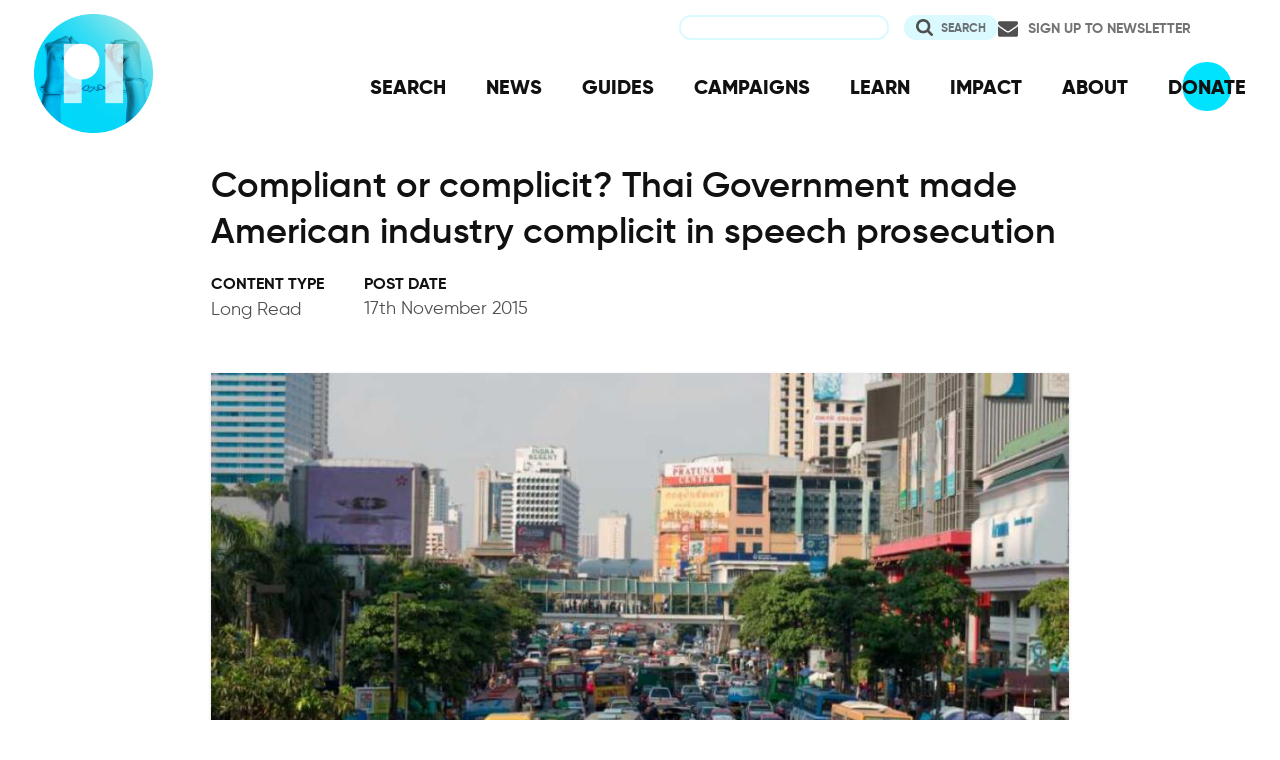

--- FILE ---
content_type: text/html; charset=UTF-8
request_url: https://privacyinternational.org/long-read/1020/compliant-or-complicit-thai-government-made-american-industry-complicit-speech
body_size: 12881
content:
<!DOCTYPE html>
<html lang="en" dir="ltr" prefix="og: https://ogp.me/ns#">
  <head>
    <meta charset="utf-8" />
<meta name="description" content="Written by Eva Blum-Dumontet" />
<link rel="canonical" href="http://privacyinternational.org/long-read/1020/compliant-or-complicit-thai-government-made-american-industry-complicit-speech" />
<meta name="rights" content="Creative Commons Attribution-ShareAlike 4.0 International" />
<link rel="icon" href="/sites/default/files/fav/favicon.ico" />
<link rel="icon" sizes="16x16" href="/sites/default/files/fav/favicon-16x16.png" />
<link rel="icon" sizes="32x32" href="/sites/default/files/fav/favicon-32x32.png" />
<link rel="icon" sizes="96x96" href="/sites/default/files/fav/favicon-96x96.png" />
<link rel="icon" sizes="192x192" href="/sites/default/files/fav/android-icon-192x192.png" />
<link rel="apple-touch-icon" href="/sites/default/files/fav/apple-icon-60x60.png" />
<link rel="apple-touch-icon" sizes="72x72" href="/sites/default/files/fav/apple-icon-72x72.png" />
<link rel="apple-touch-icon" sizes="76x76" href="/sites/default/files/fav/apple-icon-76x76.png" />
<link rel="apple-touch-icon" sizes="114x114" href="/sites/default/files/fav/apple-icon-114x114.png" />
<link rel="apple-touch-icon" sizes="120x120" href="/sites/default/files/fav/apple-icon-120x120.png" />
<link rel="apple-touch-icon" sizes="144x144" href="/sites/default/files/fav/apple-icon-144x144.png" />
<link rel="apple-touch-icon" sizes="152x152" href="/sites/default/files/fav/apple-icon-152x152.png" />
<link rel="apple-touch-icon" sizes="180x180" href="/sites/default/files/fav/apple-icon-180x180.png" />
<link rel="apple-touch-icon-precomposed" href="/sites/default/files/fav/apple-icon-57x57.png" />
<link rel="apple-touch-icon-precomposed" sizes="72x72" href="/sites/default/files/fav/apple-icon-72x72.png" />
<link rel="apple-touch-icon-precomposed" sizes="76x76" href="/sites/default/files/fav/apple-icon-76x76.png" />
<link rel="apple-touch-icon-precomposed" sizes="114x114" href="/sites/default/files/fav/apple-icon-114x114.png" />
<link rel="apple-touch-icon-precomposed" sizes="120x120" href="/sites/default/files/fav/apple-icon-120x120.png" />
<link rel="apple-touch-icon-precomposed" sizes="144x144" href="/sites/default/files/fav/apple-icon-114x114.png" />
<link rel="apple-touch-icon-precomposed" sizes="152x152" href="/sites/default/files/fav/apple-icon-152x152.png" />
<link rel="apple-touch-icon-precomposed" sizes="180x180" href="/sites/default/files/fav/apple-icon-180x180.png" />
<meta property="og:site_name" content="Privacy International" />
<meta property="og:url" content="http://privacyinternational.org/long-read/1020/compliant-or-complicit-thai-government-made-american-industry-complicit-speech" />
<meta property="og:title" content="Compliant or complicit? Thai Government made American industry complicit in speech prosecution" />
<meta property="og:description" content="Written by Eva Blum-Dumontet" />
<meta name="twitter:card" content="summary_large_image" />
<meta name="twitter:description" content="Written by Eva Blum-Dumontet" />
<meta name="twitter:title" content="Compliant or complicit? Thai Government made American industry complicit in speech prosecution" />
<meta name="twitter:site" content="@privacyint" />
<meta name="twitter:site:id" content="20982910" />
<meta name="twitter:creator:id" content="20982910" />
<meta name="twitter:creator" content="@privacyint" />
<meta name="Generator" content="Drupal 10 (https://www.drupal.org)" />
<meta name="MobileOptimized" content="width" />
<meta name="HandheldFriendly" content="true" />
<meta name="viewport" content="width=device-width, initial-scale=1.0" />
<link rel="alternate" hreflang="en" href="http://privacyinternational.org/long-read/1020/compliant-or-complicit-thai-government-made-american-industry-complicit-speech" />

    <title>Compliant or complicit? Thai Government made American industry complicit in speech prosecution | Privacy International</title>
    <link rel="stylesheet" media="all" href="/libraries/drupal-superfish/css/superfish.css?t98463" />
<link rel="stylesheet" media="all" href="/themes/contrib/stable/css/system/components/align.module.css?t98463" />
<link rel="stylesheet" media="all" href="/themes/contrib/stable/css/system/components/fieldgroup.module.css?t98463" />
<link rel="stylesheet" media="all" href="/themes/contrib/stable/css/system/components/container-inline.module.css?t98463" />
<link rel="stylesheet" media="all" href="/themes/contrib/stable/css/system/components/clearfix.module.css?t98463" />
<link rel="stylesheet" media="all" href="/themes/contrib/stable/css/system/components/details.module.css?t98463" />
<link rel="stylesheet" media="all" href="/themes/contrib/stable/css/system/components/hidden.module.css?t98463" />
<link rel="stylesheet" media="all" href="/themes/contrib/stable/css/system/components/item-list.module.css?t98463" />
<link rel="stylesheet" media="all" href="/themes/contrib/stable/css/system/components/js.module.css?t98463" />
<link rel="stylesheet" media="all" href="/themes/contrib/stable/css/system/components/nowrap.module.css?t98463" />
<link rel="stylesheet" media="all" href="/themes/contrib/stable/css/system/components/position-container.module.css?t98463" />
<link rel="stylesheet" media="all" href="/themes/contrib/stable/css/system/components/reset-appearance.module.css?t98463" />
<link rel="stylesheet" media="all" href="/themes/contrib/stable/css/system/components/resize.module.css?t98463" />
<link rel="stylesheet" media="all" href="/themes/contrib/stable/css/system/components/system-status-counter.css?t98463" />
<link rel="stylesheet" media="all" href="/themes/contrib/stable/css/system/components/system-status-report-counters.css?t98463" />
<link rel="stylesheet" media="all" href="/themes/contrib/stable/css/system/components/system-status-report-general-info.css?t98463" />
<link rel="stylesheet" media="all" href="/themes/contrib/stable/css/system/components/tablesort.module.css?t98463" />
<link rel="stylesheet" media="all" href="/themes/contrib/stable/css/views/views.module.css?t98463" />
<link rel="stylesheet" media="all" href="/modules/contrib/better_exposed_filters/css/better_exposed_filters.css?t98463" />
<link rel="stylesheet" media="all" href="/modules/contrib/paragraphs/css/paragraphs.unpublished.css?t98463" />
<link rel="stylesheet" media="all" href="/themes/contrib/stable/css/core/assets/vendor/normalize-css/normalize.css?t98463" />
<link rel="stylesheet" media="all" href="/themes/contrib/stable/css/core/normalize-fixes.css?t98463" />
<link rel="stylesheet" media="all" href="/themes/contrib/classy/css/components/action-links.css?t98463" />
<link rel="stylesheet" media="all" href="/themes/contrib/classy/css/components/breadcrumb.css?t98463" />
<link rel="stylesheet" media="all" href="/themes/contrib/classy/css/components/button.css?t98463" />
<link rel="stylesheet" media="all" href="/themes/contrib/classy/css/components/collapse-processed.css?t98463" />
<link rel="stylesheet" media="all" href="/themes/contrib/classy/css/components/container-inline.css?t98463" />
<link rel="stylesheet" media="all" href="/themes/contrib/classy/css/components/details.css?t98463" />
<link rel="stylesheet" media="all" href="/themes/contrib/classy/css/components/exposed-filters.css?t98463" />
<link rel="stylesheet" media="all" href="/themes/contrib/classy/css/components/field.css?t98463" />
<link rel="stylesheet" media="all" href="/themes/contrib/classy/css/components/form.css?t98463" />
<link rel="stylesheet" media="all" href="/themes/contrib/classy/css/components/icons.css?t98463" />
<link rel="stylesheet" media="all" href="/themes/contrib/classy/css/components/inline-form.css?t98463" />
<link rel="stylesheet" media="all" href="/themes/contrib/classy/css/components/item-list.css?t98463" />
<link rel="stylesheet" media="all" href="/themes/contrib/classy/css/components/link.css?t98463" />
<link rel="stylesheet" media="all" href="/themes/contrib/classy/css/components/links.css?t98463" />
<link rel="stylesheet" media="all" href="/themes/contrib/classy/css/components/menu.css?t98463" />
<link rel="stylesheet" media="all" href="/themes/contrib/classy/css/components/more-link.css?t98463" />
<link rel="stylesheet" media="all" href="/themes/contrib/classy/css/components/pager.css?t98463" />
<link rel="stylesheet" media="all" href="/themes/contrib/classy/css/components/tabledrag.css?t98463" />
<link rel="stylesheet" media="all" href="/themes/contrib/classy/css/components/tableselect.css?t98463" />
<link rel="stylesheet" media="all" href="/themes/contrib/classy/css/components/tablesort.css?t98463" />
<link rel="stylesheet" media="all" href="/themes/contrib/classy/css/components/tabs.css?t98463" />
<link rel="stylesheet" media="all" href="/themes/contrib/classy/css/components/textarea.css?t98463" />
<link rel="stylesheet" media="all" href="/themes/contrib/classy/css/components/ui-dialog.css?t98463" />
<link rel="stylesheet" media="all" href="/themes/contrib/classy/css/components/file.css?t98463" />
<link rel="stylesheet" media="all" href="/themes/contrib/classy/css/components/messages.css?t98463" />
<link rel="stylesheet" media="all" href="/themes/custom/privacy_international_2020/css/styles.css?t98463" />

    
  </head>
  <body class="path-node page-node-type-feature">
        <a href="#main-content" class="visually-hidden focusable skip-link">
      Skip to main content
    </a>
    
      <div class="dialog-off-canvas-main-canvas" data-off-canvas-main-canvas>
    <div class="layout-container">
  <a id="top"></a>

  <header role="banner">
      <div class="region region-branding">
    <div id="block-privacy-international-2020-site-branding" class="block block-system block-system-branding-block">
  
    
        <a href="/" rel="home" class="site-logo">
      <img src="#" alt="Home" class="random-logo" />

      <noscript>
        <img src="themes/custom/privacy_international_2020/images/logos/logo-1.png" alt="Home" />
      </noscript>
    </a>
  </div>

  </div>

      <div class="region region-header">
    <div id="block-newsletterlink-2" class="block block-block-content block-block-content5084d3cd-be5b-4f28-9432-55f7f74c4805">
  
    
      
            <div class="clearfix text-formatted field field--name-body field--type-text-with-summary field--label-hidden field__item"><p><a href="https://action.privacyinternational.org/user/register">Sign up to Newsletter</a></p></div>
      
  </div>
<div class="views-exposed-form bef-exposed-form block block-views-exposed-filter-blocks block-views-exposed-filter-blocks-block" data-drupal-selector="views-exposed-form-privacyinternationalweb-index-search-page-1" id="block-privacy-international-2020-viewsexposedfilterblock">
  
    
      <form action="/search" method="get" id="views-exposed-form-privacyinternationalweb-index-search-page-1" accept-charset="UTF-8">
  <div class="form--inline clearfix">
  <div class="js-form-item form-item js-form-type-textfield form-type-textfield js-form-item-keywords form-item-keywords">
      <label for="edit-keywords">Search</label>
        <input data-drupal-selector="edit-keywords" type="text" id="edit-keywords" name="keywords" value="" size="30" maxlength="128" class="form-text" />

        </div>
<div data-drupal-selector="edit-actions" class="form-actions js-form-wrapper form-wrapper" id="edit-actions"><input data-drupal-selector="edit-submit-privacyinternationalweb-index-search" type="submit" id="edit-submit-privacyinternationalweb-index-search" value="Search" class="button js-form-submit form-submit" />
</div>

</div>

</form>

  </div>
<div id="block-mainnavigation" class="block block-superfish block-superfishmain">
  
    
      
<ul id="superfish-main" class="menu sf-menu sf-main sf-horizontal sf-style-none" role="menu" aria-label="Menu">
  

  
  <li id="main-menu-link-content46d94688-1876-4055-a46c-fd3ac68bc004" class="sf-depth-1 sf-no-children sf-first" role="none">
    
          <a href="/advanced-search" class="sf-depth-1" role="menuitem">SEARCH</a>
    
    
    
    
      </li>


  
  <li id="main-menu-link-content530832b5-3034-4876-91d9-05ae3788343d" class="sf-depth-1 sf-no-children" role="none">
    
          <a href="/news" class="sf-depth-1" role="menuitem">NEWS</a>
    
    
    
    
      </li>


  
  <li id="main-menu-link-contentc46ee1e8-22eb-4841-a215-c41b012272ac" class="sf-depth-1 sf-no-children" role="none">
    
          <a href="/guides" class="sf-depth-1" role="menuitem">GUIDES</a>
    
    
    
    
      </li>


  
  <li id="main-menu-link-contentd3f174fd-e7b4-4776-8076-92851a44bcd0" class="sf-depth-1 sf-no-children" role="none">
    
          <a href="/campaigns" class="sf-depth-1" role="menuitem">CAMPAIGNS</a>
    
    
    
    
      </li>


  
  <li id="main-menu-link-contentf06060a5-83c4-482a-9393-ec9187b5b18f" class="sf-depth-1 sf-no-children" role="none">
    
          <a href="/learn" class="sf-depth-1" role="menuitem">LEARN</a>
    
    
    
    
      </li>


  
  <li id="main-menu-link-content3e6a0723-2eee-4e3e-a93d-86f9ba3f4f7d" class="sf-depth-1 sf-no-children" role="none">
    
          <a href="/impact" class="sf-depth-1" role="menuitem">IMPACT</a>
    
    
    
    
      </li>


  
  <li id="main-menu-link-contentc4b3d233-8bfe-43c1-b039-b9cfb1b93ead" class="sf-depth-1 sf-no-children" role="none">
    
          <a href="/about" class="sf-depth-1" role="menuitem">ABOUT</a>
    
    
    
    
      </li>


  
  <li id="main-menu-link-content5cba7e89-68b8-4354-a0a3-ff0aaa81c78e" class="sf-depth-1 sf-no-children" role="none">
    
          <a href="https://action.privacyinternational.org/civicrm/contribute/transact?reset=1&amp;id=1" class="sf-depth-1 sf-external" role="menuitem">DONATE</a>
    
    
    
    
      </li>


</ul>

  </div>

  </div>

  </header>

  
        <div class="region region-highlighted">
    <div data-drupal-messages-fallback class="hidden"></div>

  </div>

  
  <main>
            <div class="region region-content-top">
    <div id="block-privacy-international-2020-page-title" class="block block-core block-page-title-block">
  
    
      
  <h1 class="page-title"><span class="field field--name-title field--type-string field--label-hidden">Compliant or complicit? Thai Government made American industry complicit in speech prosecution</span>
</h1>


  </div>

  </div>

    
    <a id="main-content" tabindex="-1"></a>
    
    <div class="layout-content">
        <div class="region region-content">
    <div id="block-privacy-international-2020-content" class="block block-system block-system-main-block">
  
    
      <div class="node node--type-feature node--view-mode-full ds-3col-stacked-equal clearfix">

  

  <div class="group-header">
    
  </div>

  <div class="group-left">
    
            <div class="field field--name-bundle-fieldnode field--type-ds field--label-hidden field__item">Long Read</div>
      
  <div class="field field--name-node-post-date field--type-ds field--label-above">
    <div class="field__label">Post date</div>
              <div class="field__item">17th November 2015</div>
          </div>

  </div>

  <div class="group-middle">
    
            <div class="field field--name-field-large-image field--type-image field--label-hidden field__item">    <picture>
                  <source srcset="/sites/default/files/flysystem/styles/middle_column_cropped_large_1x/local-default/2017-12/3344901822_ee7cdc3ccd_o_1.jpg?itok=KRE40URZ 1x" media="(min-width: 768px)" type="image/jpeg" width="955" height="537"/>
              <source srcset="/sites/default/files/flysystem/styles/middle_column_cropped_small_1x/local-default/2017-12/3344901822_ee7cdc3ccd_o_1.jpg?itok=fcvThZyI 1x" media="(min-width: 0px)" type="image/jpeg" width="555" height="312"/>
                  <img loading="eager" width="555" height="312" src="/sites/default/files/flysystem/styles/middle_column_cropped_small_1x/local-default/2017-12/3344901822_ee7cdc3ccd_o_1.jpg?itok=fcvThZyI" alt="Compliant or complicit? Thai Government made American industry complicit in speech prosecution" />

  </picture>

</div>
      
            <div class="clearfix text-formatted field field--name-body field--type-text-with-summary field--label-hidden field__item"><p>Written by <a href="https://twitter.com/Arcadian_O">Eva Blum-Dumontet</a></p>

<p>A recent case of <a href="http://www.humanrights.asia/news/ahrc-news/AHRC-STM-229-2009">lèse-majesté</a> in Thailand (speaking ill of the monarchy) is a worrying example of how Western companies do not just work with governments that fall short of international human rights standards, but can actually facilitate abuses of human rights.</p>

<p>Our investigation on the trial of <a href="http://freedom.ilaw.or.th/en/case/83#defendant_background">Katha Pachachirayapong</a> — accused of spreading rumours on the ill-health of the King Bhumibol Adulyadej, thereby causing sharp falls in the Thai stock market — reveal the obscure practices used by the secret services to investigate people suspected of criminal activity under Thai law. These laws and the investigation of the case pose threats to both the right to privacy and right to free expression. While Katha was convicted under the Computer Crime Act, there is concern that the Act is <a href="http://www.humanrights.asia/news/ahrc-news/AHRC-STM-229-2009">being used as a </a>proxy for <a href="http://www.humanrights.asia/news/ahrc-news/AHRC-STM-229-2009">the notorious ‘lèse-majesté’</a>.</p>

<p>The case reveals two worrying aspects of criminal investigations in Thailand. First, the Thai Government’s prosecution of Katha Pachachirayapong was premised on a flawed understanding of Internet Protocol (IP) addresses, identifiers assigned to devices that connect to the internet. Second, an investigation by Privacy International into the trial has revealed the problematic role played by Microsoft in this case, which provided key documentation for the appeal of this case in March 2014.</p>

<p>Only three core documents were shown in court to accuse Katha of being the person that the Government claimed spoke ill of the monarchy. One of those documents was a letter from Microsoft — obtained by Privacy International — revealing IP addresses related to the email account that was tied to the publication of the offending statements.</p></div>
      
      <div class="field field--name-field-repeating-image-and-text field--type-entity-reference-revisions field--label-hidden field__items">
              <div class="field__item">  <div class="paragraph paragraph--type--image-and-text-repeating paragraph--view-mode--default">
          
            <div class="field field--name-field-fieldset-image field--type-image field--label-hidden field__item">  <a href="/sites/default/files/flysystem/2017-12/mspage1_0.png">  <picture>
                  <source srcset="/sites/default/files/flysystem/styles/large/local-default/2017-12/mspage1_0.png?itok=ZSdg59Eo 1x" media="(min-width: 1440px)" type="image/png" width="1000" height="1292"/>
              <source srcset="/sites/default/files/flysystem/styles/middle_column_small/local-default/2017-12/mspage1_0.png?itok=3xT1lVks 1x" media="(min-width: 0px)" type="image/png" width="700" height="904"/>
                  <img loading="eager" width="700" height="904" src="/sites/default/files/flysystem/styles/middle_column_small/local-default/2017-12/mspage1_0.png?itok=3xT1lVks" alt="Compliant or complicit? Thai Government made American industry complicit in speech prosecution" />

  </picture>
</a>
</div>
      
      </div>
</div>
              <div class="field__item">  <div class="paragraph paragraph--type--image-and-text-repeating paragraph--view-mode--default">
          
            <div class="field field--name-field-fieldset-image field--type-image field--label-hidden field__item">  <a href="/sites/default/files/flysystem/2017-12/mspage2_0.png">  <picture>
                  <source srcset="/sites/default/files/flysystem/styles/large/local-default/2017-12/mspage2_0.png?itok=iHFKs-vm 1x" media="(min-width: 1440px)" type="image/png" width="1000" height="1296"/>
              <source srcset="/sites/default/files/flysystem/styles/middle_column_small/local-default/2017-12/mspage2_0.png?itok=cpBl0Z5q 1x" media="(min-width: 0px)" type="image/png" width="700" height="907"/>
                  <img loading="eager" width="700" height="907" src="/sites/default/files/flysystem/styles/middle_column_small/local-default/2017-12/mspage2_0.png?itok=cpBl0Z5q" alt="Compliant or complicit? Thai Government made American industry complicit in speech prosecution" />

  </picture>
</a>
</div>
      
            <div class="clearfix text-formatted field field--name-field-fieldset-text field--type-text-long field--label-hidden field__item"><p>In August 2015, the UN High Commissioner for Human Rights <a href="http://prachatai.org/english/node/5382?utm_source=feedburner&amp;utm_medium=email&amp;utm_campaign=Feed:+prachataienglish+%28Prachatai+in+English%29">published a statement</a> announcing they were “appalled” by the disproportionate <a href="http://www.humanrights.asia/news/ahrc-news/AHRC-STM-229-2009">lèse-majesté</a> sentences that have been handed down since the May 2014 military coup. Concerns remain that <a href="http://www.humanrights.asia/news/ahrc-news/AHRC-STM-229-2009">lèse-majesté</a> is used in Thailand as a way to repress opponents of those in power. It is deeply worrying that Microsoft provided evidence used to prosecute someone under laws that have been heavily criticised by international human rights organisations and <a href="http://www.norway-geneva.org/Humanrights/Statements/Norways-statements-during-the-12th-session-of-the-UPR1/Norways-statements-during-the-12th-session-of-the-UPR/UPR-of-Thailand-5-October-2011-Statement-by-Norway/">other governments</a> at the United Nations.</p>

<p>According to the prosecution, in 2009 Katha Pachachirayapong, a Thai stock broker, posted messages on the online forum of Fah Deaw Kan (<a href="http://www.sameskybooks.com/">www.sameskybooks.com</a>) using the username <em>Wet Dream</em>. In these posts, the author made comments about the King’s health, claiming he was terminally ill. According to the Ministry of ICT — the complainant in this case — <a href="http://freedom.ilaw.or.th/en/case/83#calendar">the messages caused a drop in the stock market</a>.</p>

<p>Katha was charged under the Computer Crime Act — a law that bans internet users from posting any ‘false information’ online. Due to the vague term ‘false information’, <a href="http://prachatai.org/english/node/5382?utm_source=feedburner&amp;utm_medium=email&amp;utm_campaign=Feed:+prachataienglish+%28Prachatai+in+English%29">the Computer Crime Act</a> has been used in other cases of lèse-majesté-like statements, to prosecute almost any comment about the Royal Family perceived as negative. Katha was sentenced to two years and eight months in jail after an appeal in March 2014. He is appealing this decision. Katha has been denied bail and has remained imprisoned for the past year.</p>

<p>Katha has always insisted upon his innocence, stating that he was not the person behind the handle <em>Wet Dream</em>. Alarmingly, the evidence upon which the prosecution made its case was based on a flawed technical understanding, and the information obtained from a secret investigation by the security services in Thailand, the details of which were never revealed at trial.</p>

<p>The prosecution’s case relied on three pieces of evidence:</p>

<ul>
	<li>A secret investigation by the Thai National Intelligence Agency and National Security Council asserted — based on confidential intelligence — that the email address <a href="/cdn-cgi/l/email-protection#295a5d48445911181f6941465d44484045074a4644"><span class="__cf_email__" data-cfemail="b8cbccd9d5c880898ef8d0d7ccd5d9d1d496dbd7d5">[email&#160;protected]</span></a> was tied to the <em>Wet Dream</em> account.</li>
	<li>A letter from the Krung Thai Bank stating that Katha was the owner of the <a href="/cdn-cgi/l/email-protection#1d6e697c706d252c2b5d757269707c7471337e7270"><span class="__cf_email__" data-cfemail="3447405559440c0502745c5b4059555d581a575b59">[email&#160;protected]</span></a> email account.</li>
	<li>A letter from Microsoft revealing the IP addresses from which the account <a href="/cdn-cgi/l/email-protection#9fecebfef2efa7aea9dff7f0ebf2fef6f3b1fcf0f2"><span class="__cf_email__" data-cfemail="b9cacdd8d4c981888ff9d1d6cdd4d8d0d597dad6d4">[email&#160;protected]</span></a> was accessed. One of the IP addresses was linked to Katha’s office.</li>
</ul>

<p>The Microsoft letter was key to the prosecution’s case in convicting Katha. All the letter had done was to state the IP addresses from which <a href="/cdn-cgi/l/email-protection#8efdfaefe3feb6bfb8cee6e1fae3efe7e2a0ede1e3"><span class="__cf_email__" data-cfemail="b5c6c1d4d8c58d8483f5dddac1d8d4dcd99bd6dad8">[email&#160;protected]</span></a> was accessed. According to the intelligence services’ investigation, the IP address matched Katha’s office’s. <a href="http://www.skipease.com/blog/peoplefinder/ip-address-identify-people/">An IP address would not constitute a proof of identity</a> as it is not permanently attributed to a device and the same IP can be attributed to more than one device. Yet the prosecution used the letter for precisely that purpose of identification. Further, the device itself can in theory be used by anyone, especially as Katha’s office computer was not password protected. The document from Microsoft was used to counter Katha’s argument that someone other than he could have used the <a href="/cdn-cgi/l/email-protection#cfbcbbaea2bff7fef98fa7a0bba2aea6a3e1aca0a2">stamp816</a> email address to access the <em>Wet Dream</em> account.</p>

<p>There are also concerns about how the email address linked to the <em>Wet Dream</em> account was obtained in the first place. Mr. Aree Jiworarak, a representative of the Ministry of ICT said in court that the investigation had not only proved the ties between the <em>Wet Dream</em> account and the email address <a href="/cdn-cgi/l/email-protection#077473666a773f3631476f68736a666e6b2964686a"><span class="__cf_email__" data-cfemail="166562777b662e2720567e79627b777f7a3875797b">[email&#160;protected]</span></a> but also identified Mr. Katha as the owner of the email account. The ownership of the account was then confirmed by the letter from Krung Thai Bank.</p>

<p>No written report from that investigation conducted by intelligence agencies was ever provided, nor did any representatives from either agency come to the trial to testify. In a country where authorities have been threatening — before and after the military coup in May 2014 — to implement sophisticated surveillance capabilities, and where the presence of surveillance companies like <a href="https://citizenlab.org/2013/01/planet-blue-coat-mapping-global-censorship-and-surveillance-tools/">Blue Coat</a> — which provide deep packet inspection to analyse internet traffic — and spyware manufacturer <a href="https://www.privacyinternational.org/sites/default/files/Briefing%20for%20the%20Italian%20Government%20on%20Hacking%20Team%27s%20surveillance%20exports.pdf">Hacking Team</a> have been documented, the lack of clarity in the process of obtaining evidence to be used in a trial is a concerning interference with the right to privacy particularly where it leads to criminal prosecution.</p>

<p>Considering the problematic nature of such a trial, it is alarming to see international companies like Microsoft being involved. It is essential for users to have clarification from companies like Microsoft as to when and how they share information with authorities in cases such as this, and how much they know of the nature of the criminal investigations under which the information is requested.</p>

<p>In December 2014 Privacy International contacted Microsoft Thailand to ask if they were provided with any details about the particular legal cases when they are requested to hand over customer data. In particular, we asked whether charges related to lèse-majesté would be included in the request for assistance. After having asked Privacy International to instead send out a fax with this request for information, no answer was ever provided. We then approached Microsoft headquarters in the US for an answer. Despite several exchanges of emails and repeated requests from December 2014 to February 2015, once again no answer was forthcoming.</p>

<p>Last week, we provided Microsoft an opportunity to respond to our investigation. They complied. Their response is posted <a href="https://privacyinternational.org/sites/default/files/2018-02/microsoft_letter.pdf">here</a>. In their response to us, they claim that they only respond to targeted requests under a valid legal order. The legal order was under Thai law, and was targeted at a specific user. According to Microsoft, their legal office was under the understanding that they were assisting an investigation of an email account alleged to have been used to violate Thai law by distributing erroneous information that negatively impacted Thailand’s stock exchange.</p>

<p>Often it is presumed that lawful requests across borders are seeking investigations of terrorists or serious organised criminals. Microsoft handed over sensitive user information to an undemocratic government thinking it was helping the investigation of ‘erroneous information’ that affected the stock market, but in fact was aiding a prosecution into free expression.</p>

<p>So now the key emerging question is: what should a company do to interrogate the nature of the requests they are receiving? We would question whether Microsoft should have even cooperated with the ‘lawful’ request of investigating the dissemination of ‘erroneous information’ — and it is well understood by most that Microsoft certainly should never assist in the prosecution of a free speech offence. But they did comply.</p>

<p>The U.S. internet industry has various approaches to Thailand. In their 2014 transparency report,<a href="https://www.google.com/transparencyreport/userdatarequests/countries/"> Google revealed</a> that they had rejected every request for user data from the Thai government. In contrast, <a href="https://www.microsoft.com/about/corporatecitizenship/en-us/reporting/transparency/">Microsoft’s transparency report</a> revealed they had provided data for 89 per cent of requests over the first half of 2014. The transparency report for the second half of 2014 reported that Microsoft rejected 30 per cent of requests, compared to less than two per cent over the first six months (over ten per cent of the data requested were not found).</p>

<p>It is clear that the Thai government is determined to engage with large Western internet companies. Last December, the National Broadcasting and Telecommunications Commission (the telecommunication regulatory body) <a href="http://prachatai.org/english/node/4641?utm_source=feedburner&amp;utm_medium=email&amp;utm_campaign=Feed:+prachataienglish+%28Prachatai+in+English%29">invited representatives of Facebook</a> to discuss the issue of <a href="http://www.humanrights.asia/news/ahrc-news/AHRC-STM-229-2009">lèse-majesté</a> and ask them to assist the Government in cracking down on individuals accused of speaking ill of the monarchy. Facebook reportedly <a href="http://www.prachatai.com/english/node/4644">declined the invitation</a>, claiming no representatives were available.</p>

<p>The role of private companies in protecting their users’ right to privacy, whether service providers or social media platforms, is only going to grow as they expand further into different regions and come up against different legal frameworks. Where called upon to provide information under laws routinely criticised around the world and by international organisations for their detrimental effect on fundamental human rights such as privacy and freedom of speech, Privacy International urges these companies to resist these demands from the Thai military Government and to develop clear rules for how and when they cooperate with governments, democratic or not.</p>

<p><a href="https://privacyinternational.org/sites/default/files/2018-02/microsoft_letter.pdf">Read Microsoft response here</a></p></div>
      
      </div>
</div>
          </div>
  
  </div>

  <div class="group-right">
    
  <div class="field field--name-field-topic field--type-entity-reference field--label-above">
    <div class="field__label">Learn more</div>
          <div class="field__items">
              <div class="field__item"><a href="/learn/communications-surveillance" hreflang="en">Communications Surveillance</a></div>
          <div class="field__item"><a href="/learn/cross-border-data-access" hreflang="en">Cross Border Data Access</a></div>
              </div>
      </div>

  <div class="field field--name-field-location-region-locale field--type-entity-reference field--label-above">
    <div class="field__label">Location</div>
          <div class="field__items">
              <div class="field__item"><a href="/location/thailand" hreflang="en">Thailand</a></div>
              </div>
      </div>

  <div class="field field--name-field-type-of-impact field--type-entity-reference field--label-above">
    <div class="field__label">Our impact</div>
          <div class="field__items">
              <div class="field__item"><a href="/impact/striking-silicon-valley-formative-moments" hreflang="en">Striking Silicon Valley at Formative Moments</a></div>
              </div>
      </div>

  <div class="field field--name-field-attachments field--type-file field--label-above">
    <div class="field__label">Attachments</div>
          <div class="field__items">
              <div class="field__item">
<span class="file file--mime-application-pdf file--application-pdf"> <a href="/sites/default/files/2018-02/microsoft_letter.pdf" type="application/pdf">microsoft_letter.pdf</a></span>
</div>
              </div>
      </div>

  </div>

  <div class="group-footer">
    
  </div>

</div>


  </div>
<div id="block-privacy-international-2020-donate" class="block block-block-content block-block-contentc3b911be-f5c7-409b-a0eb-700e92d88e0d">
  
    
      
            <div class="clearfix text-formatted field field--name-body field--type-text-with-summary field--label-hidden field__item"></div>
      
  </div>
<div class="views-element-container block block-views block-views-blockrelated-content4-items-block--block-1" id="block-privacy-international-2020-views-block-related-content4-items-block-block-1">
  
      <h2>Related Content</h2>
    
      <div><div class="view-teaser view-teaser--four view view-related-content4-items-block- view-id-related_content4_items_block_ view-display-id-block_1 js-view-dom-id-2d776b6f5da7fe56042d1516ad024897961b1771c30437a6b7df416cfd11ae18">
  
    
      
      <div class="view-content">
          <div class="views-row"><div class="node node--type-advocacy-briefing node--view-mode-teaser ds-2col clearfix">

  

  <div class="group-left">
    
            <div class="field field--name-bundle-fieldnode field--type-ds field--label-hidden field__item">Advocacy</div>
      
            <div class="field field--name-field-media field--type-entity-reference field--label-hidden field__item">  <a href="/advocacy/4988/privacy-internationals-submission-argentinas-draft-law-protection-personal-data" hreflang="en"><img loading="lazy" src="/sites/default/files/styles/teaser_large_x1/public/2022-11/gustavo-sanchez-yhhVap-uWvo-unsplash_0.jpg.webp?itok=lpGl1Pzp" width="525" height="295" alt="Photo by Gustavo Sánchez on Unsplash" class="image-style-teaser-large-x1" />

</a>
</div>
      
  </div>

  <div class="group-right">

    
            <div class="field field--name-node-title field--type-ds field--label-hidden field__item"><h2>
  <a href="/advocacy/4988/privacy-internationals-submission-argentinas-draft-law-protection-personal-data" hreflang="en">Privacy International’s submission on Argentina’s draft law on the protection of personal data</a>
</h2>
</div>
      

          
            <div class="clearfix text-formatted field field--name-field-summary field--type-text-long field--label-hidden field__item"><p>PI <span>welcomes the opportunity to respond to this consultation on the proposed data protection bill in Argentina.</span></p></div>
      
    
    
            <div class="field field--name-node-link field--type-ds field--label-hidden field__item">  <a href="/advocacy/4988/privacy-internationals-submission-argentinas-draft-law-protection-personal-data" hreflang="en">Continue reading</a>
</div>
      
  </div>

</div>

</div>
    <div class="views-row"><div class="node node--type-explainer node--view-mode-teaser ds-2col clearfix">

  

  <div class="group-left">
    
            <div class="field field--name-bundle-fieldnode field--type-ds field--label-hidden field__item">Explainer</div>
      
            <div class="field field--name-field-media field--type-entity-reference field--label-hidden field__item">  <a href="/explainer/4504/f2p42-how-police-can-gain-access-your-phones-content-protest" hreflang="en"><img loading="lazy" src="/sites/default/files/styles/teaser_large_x1/public/2021-06/Images%2C%20contacts%2C%20docs.png.webp?itok=lQdCN-Ar" width="525" height="295" alt="mobile phone held by hands graphic" class="image-style-teaser-large-x1" />

</a>
</div>
      
  </div>

  <div class="group-right">

    
            <div class="field field--name-node-title field--type-ds field--label-hidden field__item"><h2>
  <a href="/explainer/4504/f2p42-how-police-can-gain-access-your-phones-content-protest" hreflang="en">How the police can gain access to your phone&#039;s content at a protest</a>
</h2>
</div>
      

          
            <div class="clearfix text-formatted field field--name-field-summary field--type-text-long field--label-hidden field__item"><p>If the police seize your phone during a protest, they can gain access to your phone's content. Here's how you can better control access (UK edition).</p></div>
      
    
    
            <div class="field field--name-node-link field--type-ds field--label-hidden field__item">  <a href="/explainer/4504/f2p42-how-police-can-gain-access-your-phones-content-protest" hreflang="en">Continue reading</a>
</div>
      
  </div>

</div>

</div>
    <div class="views-row"><div class="node node--type-advocacy-briefing node--view-mode-teaser ds-2col clearfix">

  

  <div class="group-left">
    
            <div class="field field--name-bundle-fieldnode field--type-ds field--label-hidden field__item">Advocacy</div>
      
            <div class="field field--name-field-media field--type-entity-reference field--label-hidden field__item">  <a href="/advocacy/4538/privacy-internationals-submission-un-report-right-privacy-and-artificial-intelligence" hreflang="en"><img loading="lazy" src="/sites/default/files/styles/teaser_large_x1/public/2021-06/mathias-p-r-reding-yfXhqAW5X0c-unsplash.jpg.webp?itok=frrgD83L" width="525" height="295" alt="Mathias PR Reding via unsplash" class="image-style-teaser-large-x1" />

</a>
</div>
      
  </div>

  <div class="group-right">

    
            <div class="field field--name-node-title field--type-ds field--label-hidden field__item"><h2>
  <a href="/advocacy/4538/privacy-internationals-submission-un-report-right-privacy-and-artificial-intelligence" hreflang="en">Privacy International’s submission for the UN report on the right to privacy and artificial intelligence</a>
</h2>
</div>
      

          
            <div class="clearfix text-formatted field field--name-field-summary field--type-text-long field--label-hidden field__item"><p>Privacy International submitted its input to the forthcoming report by the UN High Commissioner for Human Rights (HCHR) on the right to privacy and artificial intelligence (AI.)</p>

<p>In our submission we identify key concerns about AI applications and the right to privacy. In particular we highlight concerns about facial recognition technologies and the use of AI for social media monitoring (SOCMINT). We document sectors where the use of AI applications have negatively affected the most vulnerable groups in society, such as the use of AI in welfare and in immigration and border control.</p>

<p>The briefing also argues for the adoption of adequate and effective laws accompanied by safeguards to ensure AI applications comply with human rights.</p></div>
      
    
    
            <div class="field field--name-node-link field--type-ds field--label-hidden field__item">  <a href="/advocacy/4538/privacy-internationals-submission-un-report-right-privacy-and-artificial-intelligence" hreflang="en">Continue reading</a>
</div>
      
  </div>

</div>

</div>
    <div class="views-row"><div class="node node--type-blogs node--view-mode-teaser ds-2col clearfix">

  

  <div class="group-left">
    
            <div class="field field--name-bundle-fieldnode field--type-ds field--label-hidden field__item">News &amp; Analysis</div>
      
            <div class="field field--name-field-media field--type-entity-reference field--label-hidden field__item">  <a href="/news-analysis/4474/threats-usage-facial-recognition-technologies-authenticating-transgender" hreflang="en"><img loading="lazy" src="/sites/default/files/styles/teaser_large_x1/public/2021-03/capa%20medium%20fac%20rec%20id%20trans-1.png.webp?itok=R-5pIl6H" width="525" height="295" alt="Illustration of a face by Clarote" class="image-style-teaser-large-x1" />

</a>
</div>
      
  </div>

  <div class="group-right">

    
            <div class="field field--name-node-title field--type-ds field--label-hidden field__item"><h2>
  <a href="/news-analysis/4474/threats-usage-facial-recognition-technologies-authenticating-transgender" hreflang="en">Threats in the usage of facial recognition technologies for authenticating transgender identities</a>
</h2>
</div>
      

          
            <div class="clearfix text-formatted field field--name-field-summary field--type-text-long field--label-hidden field__item"><p>Our partner Coding Rights summarise the findings of their research on the impact of facial recognition on trans people.</p></div>
      
    
    
            <div class="field field--name-node-link field--type-ds field--label-hidden field__item">  <a href="/news-analysis/4474/threats-usage-facial-recognition-technologies-authenticating-transgender" hreflang="en">Continue reading</a>
</div>
      
  </div>

</div>

</div>

    </div>
  
          </div>
</div>

  </div>

  </div>

    </div>
      </main>

        <div class="region region-content-bottom">
    <nav role="navigation" aria-labelledby="block-privacy-international-2020-publicengagement-menu" id="block-privacy-international-2020-publicengagement" class="block block-menu navigation menu--public-engagement-">
      
  <h2 id="block-privacy-international-2020-publicengagement-menu">Get Involved</h2>
  

        
                <ul class="menu menu--level-1">
                    <li class="menu-item">
        <a href="https://action.privacyinternational.org" title="Act with US">Act with Us</a>
              </li>
                <li class="menu-item">
        <a href="https://action.privacyinternational.org/civicrm/contribute/transact?reset=1&amp;id=1" title="We need your support, donate now">Donate</a>
              </li>
                <li class="menu-item">
        <a href="https://action.privacyinternational.org" title="Join">Join</a>
              </li>
        </ul>
  


  </nav>

  </div>

  
  <footer role="contentinfo">
    <div class="footer-wrapper">
      <div class="back-to-top">
        <a href="#top" title="Back to top">
          <img src="/themes/custom/privacy_international_2020/images/arrow-up-white.svg" alt="Back to top button" />
        </a>
      </div>

                <div class="region region-footer-left">
    <div id="block-newslettertemp" class="block block-block-content block-block-content146072cf-2f3a-45a1-bc65-57eb698389a3">
  
      <h2>Newsletter</h2>
    
      
            <div class="clearfix text-formatted field field--name-body field--type-text-with-summary field--label-hidden field__item"><p><a href="https://action.privacyinternational.org/user/register">Click here to sign-up to our mailing-list!</a></p>

<p><span style="display:none"><a href="https://mastodon.xyz/@privacyint" rel="me">Mastodon</a></span></p>
</div>
      
  </div>

  </div>

      
      <div class="footer-links">
                    <div class="region region-footer-top">
    <nav role="navigation" aria-labelledby="block-socialmedia-menu" id="block-socialmedia" class="block block-menu navigation menu--social-media">
      
  <h2 id="block-socialmedia-menu">Follow Us</h2>
  

        
                <ul class="menu menu--level-1">
                    <li class="menu-item">
        <a href="https://facebook.com/PrivacyInternational/" class="social social-facebook">Facebook</a>
              </li>
                <li class="menu-item">
        <a href="https://www.instagram.com/privacyinternational/" class="social social-instagram">Instagram</a>
              </li>
                <li class="menu-item">
        <a href="https://mastodon.xyz/@privacyint" rel="me" class="social social-mastodon">Mastodon</a>
              </li>
                <li class="menu-item">
        <a href="/rss.xml" class="social social-rss" data-drupal-link-system-path="rss.xml">RSS</a>
              </li>
                <li class="menu-item">
        <a href="https://twitter.com/privacyint" class="social social-twitter" title="Twitter">Twitter</a>
              </li>
                <li class="menu-item">
        <a href="https://www.youtube.com/channel/UCwyKZWhsD2YFg8huOaO3IOg" class="social social-youtube">Youtube</a>
              </li>
        </ul>
  


  </nav>
<nav role="navigation" aria-labelledby="block-privacy-international-2020-main-navigation-menu" id="block-privacy-international-2020-main-navigation" class="block block-menu navigation menu--main">
      
  <h2 id="block-privacy-international-2020-main-navigation-menu">Navigation</h2>
  

        
                <ul class="menu menu--level-1">
                    <li class="menu-item">
        <a href="/advanced-search" data-drupal-link-system-path="advanced-search">SEARCH</a>
              </li>
                <li class="menu-item">
        <a href="/news" data-drupal-link-system-path="news">NEWS</a>
              </li>
                <li class="menu-item">
        <a href="/guides" data-drupal-link-system-path="guides">GUIDES</a>
              </li>
                <li class="menu-item">
        <a href="/campaigns" data-drupal-link-system-path="campaigns">CAMPAIGNS</a>
              </li>
                <li class="menu-item">
        <a href="/learn" data-drupal-link-system-path="learn">LEARN</a>
              </li>
                <li class="menu-item">
        <a href="/impact" data-drupal-link-system-path="impact">IMPACT</a>
              </li>
                <li class="menu-item">
        <a href="/about" data-drupal-link-system-path="about">ABOUT</a>
              </li>
                <li class="menu-item">
        <a href="https://action.privacyinternational.org/civicrm/contribute/transact?reset=1&amp;id=1">DONATE</a>
              </li>
        </ul>
  


  </nav>

  </div>

        
                    <div class="region region-footer">
    <nav role="navigation" aria-labelledby="block-privacy-international-2020-footer-menu" id="block-privacy-international-2020-footer" class="block block-menu navigation menu--footer">
      
  <h2 id="block-privacy-international-2020-footer-menu">How We Fight</h2>
  

        
                <ul class="menu menu--level-1">
                    <li class="menu-item">
        <a href="/movement" title="Our Global Reach" data-drupal-link-system-path="taxonomy/term/727">Our Global Reach</a>
              </li>
                <li class="menu-item">
        <a href="/advocacy" data-drupal-link-system-path="taxonomy/term/728">Advocacy and Litigation</a>
              </li>
                <li class="menu-item">
        <a href="/reveal" data-drupal-link-system-path="taxonomy/term/726">Research</a>
              </li>
                <li class="menu-item">
        <a href="/legal-action" data-drupal-link-system-path="taxonomy/term/770">Legal Action</a>
              </li>
                <li class="menu-item">
        <a href="/demand" data-drupal-link-system-path="demand">Our Demands</a>
              </li>
        </ul>
  


  </nav>
<nav role="navigation" aria-labelledby="block-privacy-international-2020-about-menu" id="block-privacy-international-2020-about" class="block block-menu navigation menu--about">
      
  <h2 id="block-privacy-international-2020-about-menu">About</h2>
  

        
                <ul class="menu menu--level-1">
                    <li class="menu-item">
        <a href="/impact" data-drupal-link-system-path="impact">Our Impact</a>
              </li>
                <li class="menu-item">
        <a href="/about/governance" data-drupal-link-system-path="taxonomy/term/762">Governance</a>
              </li>
                <li class="menu-item">
        <a href="/about/people" data-drupal-link-system-path="taxonomy/term/763">People</a>
              </li>
                <li class="menu-item">
        <a href="/about/opportunities" data-drupal-link-system-path="taxonomy/term/764">Opportunities</a>
              </li>
                <li class="menu-item">
        <a href="/about/financials" data-drupal-link-system-path="taxonomy/term/765">Financial</a>
              </li>
                <li class="menu-item">
        <a href="https://status.privacyinternational.org" title="Downtime monitor for PI Services">Service Status</a>
              </li>
        </ul>
  


  </nav>
<nav role="navigation" aria-labelledby="block-privacy-international-2020-privacy-menu" id="block-privacy-international-2020-privacy" class="block block-menu navigation menu--privacy">
      
  <h2 id="block-privacy-international-2020-privacy-menu">Privacy</h2>
  

        
                <ul class="menu menu--level-1">
                    <li class="menu-item">
        <a href="/basic-page/618/how-we-use-and-protect-your-data" data-drupal-link-system-path="node/618">How We Use Your Data</a>
              </li>
                <li class="menu-item">
        <a href="/blog/989/our-history-security-and-what-we-do-now" data-drupal-link-system-path="node/989">How We Learned</a>
              </li>
                <li class="menu-item">
        <a href="/basic-page/618/how-we-use-and-protect-your-data#cookies" data-drupal-link-system-path="node/618">Why Cookies?!</a>
              </li>
        </ul>
  


  </nav>
<nav role="navigation" aria-labelledby="block-privacy-international-2020-resources-menu" id="block-privacy-international-2020-resources" class="block block-menu navigation menu--resources">
      
  <h2 id="block-privacy-international-2020-resources-menu">Resources</h2>
  

        
                <ul class="menu menu--level-1">
                    <li class="menu-item">
        <a href="/learning-resources/privacy-matters" data-drupal-link-system-path="taxonomy/term/772">Why Privacy Matters</a>
              </li>
                <li class="menu-item">
        <a href="/learn" data-drupal-link-system-path="learn">Learn about issues</a>
              </li>
                <li class="menu-item">
        <a href="/learning-resources/data-protection-guide" title="A guide for policy engagement on Data Protection" data-drupal-link-system-path="taxonomy/term/512">Learn about Data Protection</a>
              </li>
                <li class="menu-item">
        <a href="/examples" title="Index of media stories and reports about exploitation" data-drupal-link-system-path="examples">Browse Examples of Abuse</a>
              </li>
                <li class="menu-item">
        <a href="/learning-resources/technology-pill-podcast" title="The Technology Pill podcast" data-drupal-link-system-path="taxonomy/term/907">Listen to our podcast</a>
              </li>
        </ul>
  


  </nav>
<div id="block-privacy-international-2020-contactus" class="block block-block-content block-block-content97cb66ff-d5ca-427f-8e67-90ba8469b632">
  
      <h2>Contact Us</h2>
    
      
            <div class="clearfix text-formatted field field--name-body field--type-text-with-summary field--label-hidden field__item"><p>62 Britton Street,<br>
London,&nbsp;EC1M 5UY<br>
UK</p>

<p>Charity Registration No: 1147471</p>

<p><a href="/cdn-cgi/l/email-protection#f0999e969fb080829986919389999e8495829e9184999f9e919cde9f8297">Click here to contact us.</a></p>

<p><a href="/cdn-cgi/l/email-protection#2d5d5f485e5e6d5d5f445b4c4e54444359485f434c594442434c4103425f4a">Click here for media and press enquiries.</a></p></div>
      
  </div>

  </div>

              </div>
    </div>
  </footer>

</div>
  </div>

    
    <script data-cfasync="false" src="/cdn-cgi/scripts/5c5dd728/cloudflare-static/email-decode.min.js"></script><script type="application/json" data-drupal-selector="drupal-settings-json">{"path":{"baseUrl":"\/","pathPrefix":"","currentPath":"node\/1020","currentPathIsAdmin":false,"isFront":false,"currentLanguage":"en"},"pluralDelimiter":"\u0003","suppressDeprecationErrors":true,"superfish":{"superfish-main":{"id":"superfish-main","sf":{"animation":{"opacity":"show","height":"show"},"speed":"fast","autoArrows":false,"dropShadows":false},"plugins":{"smallscreen":{"cloneParent":0,"mode":"window_width"},"supposition":true,"supersubs":true}}},"ajaxTrustedUrl":{"\/search":true},"user":{"uid":0,"permissionsHash":"6ca569e324888680f269d06fd6b7a44afc4d9e5fc0805fa267aa58edb75eecc7"}}</script>
<script src="/core/assets/vendor/jquery/jquery.min.js?v=3.7.1"></script>
<script src="/core/assets/vendor/once/once.min.js?v=1.0.1"></script>
<script src="/core/misc/drupalSettingsLoader.js?v=10.5.3"></script>
<script src="/core/misc/drupal.js?v=10.5.3"></script>
<script src="/core/misc/drupal.init.js?v=10.5.3"></script>
<script src="/modules/contrib/better_exposed_filters/js/better_exposed_filters.js?t98463"></script>
<script src="/themes/custom/privacy_international_2020/js_min/privacy-international-2020.javascript.min.js?v=1.x"></script>
<script src="/modules/contrib/superfish/js/superfish.js?v=2.0"></script>
<script src="/libraries/drupal-superfish/superfish.js?t98463"></script>
<script src="/libraries/drupal-superfish/jquery.hoverIntent.minified.js?t98463"></script>
<script src="/libraries/drupal-superfish/sfsmallscreen.js?t98463"></script>
<script src="/libraries/drupal-superfish/supersubs.js?t98463"></script>
<script src="/libraries/drupal-superfish/supposition.js?t98463"></script>

  <script defer data-api="/api/event" data-domain="privacyinternational.org" src="/js/script.js"></script><script>(function(){function c(){var b=a.contentDocument||a.contentWindow.document;if(b){var d=b.createElement('script');d.innerHTML="window.__CF$cv$params={r:'9c1f3a7a28eef162',t:'MTc2OTA4Njc2NQ=='};var a=document.createElement('script');a.src='/cdn-cgi/challenge-platform/scripts/jsd/main.js';document.getElementsByTagName('head')[0].appendChild(a);";b.getElementsByTagName('head')[0].appendChild(d)}}if(document.body){var a=document.createElement('iframe');a.height=1;a.width=1;a.style.position='absolute';a.style.top=0;a.style.left=0;a.style.border='none';a.style.visibility='hidden';document.body.appendChild(a);if('loading'!==document.readyState)c();else if(window.addEventListener)document.addEventListener('DOMContentLoaded',c);else{var e=document.onreadystatechange||function(){};document.onreadystatechange=function(b){e(b);'loading'!==document.readyState&&(document.onreadystatechange=e,c())}}}})();</script></body>
</html>


--- FILE ---
content_type: application/javascript
request_url: https://privacyinternational.org/libraries/drupal-superfish/supposition.js?t98463
body_size: 615
content:
/*
 * Supposition v0.2 - an optional enhancer for Superfish jQuery menu widget.
 *
 * Copyright (c) 2008 Joel Birch - based mostly on work by Jesse Klaasse and credit goes largely to him.
 * Special thanks to Karl Swedberg for valuable input.
 *
 * Dual licensed under the MIT and GPL licenses:
 *  http://www.opensource.org/licenses/mit-license.php
 *  http://www.gnu.org/licenses/gpl.html
 */
/*
 * This is not the original jQuery Supposition plugin.
 * Please refer to the README for more information.
 */

(function($){
  $.fn.supposition = function(){
    const $w = $(window); /*do this once instead of every onBeforeShow call*/

    const _offset = function(dir) {
      return window[dir === 'y' ? 'pageYOffset' : 'pageXOffset']
      || document.documentElement && document.documentElement[dir === 'y' ? 'scrollTop' : 'scrollLeft']
      || document.body[dir === 'y' ? 'scrollTop' : 'scrollLeft'];
    };

    const onHide = function(){
      this.css({bottom:''});
    };

    const onBeforeShow = function(){
      this.each(function(){
        const $u = $(this);
        $u.css('display','block');
        const $mul = $u.closest('.sf-menu');
        const level = $u.parents('ul').length;
        const menuWidth = $u.width();
        const menuParentWidth = $u.closest('li').outerWidth(true);
        const menuParentLeft = $u.closest('li').offset().left;
        const totalRight = $w.width() + _offset('x');
        const menuRight = $u.offset().left + menuWidth;
        const exactMenuWidth = menuRight > (menuParentWidth + menuParentLeft) ? menuWidth - (menuRight - (menuParentWidth + menuParentLeft)) : menuWidth;

        if ($u.parents('.sf-js-enabled').hasClass('rtl')) {
          if (menuParentLeft < exactMenuWidth) {
            if ($mul.hasClass('sf-horizontal') && level === 1 || $mul.hasClass('sf-navbar') && level === 2){
              $u.css({left: 0, right: 'auto'});
            }
            else {
              $u.css({left: menuParentWidth + 'px', right: 'auto'});
            }
            $u.parent().addClass('sf-supposition-active');
          }
        }
        else {
          if (menuRight > totalRight && menuParentLeft > menuWidth) {
            if ($mul.hasClass('sf-horizontal') && level === 1 || $mul.hasClass('sf-navbar') && level === 2){
              $u.css({right: 0, left: 'auto'});
            }
            else {
              $u.css({right: menuParentWidth + 'px', left: 'auto'});
            }
            $u.parent().addClass('sf-supposition-active');
          }
        }

        const windowHeight = $w.height();
        const offsetTop = $u.offset().top;
        const menuParentShadow = $mul.hasClass('sf-shadow') && $u.css('padding-bottom').length > 0 ? parseInt($u.css('padding-bottom').slice(0,-2)) : 0;
        const menuParentHeight = $mul.hasClass('sf-vertical') ? '-' + menuParentShadow : $u.parent().outerHeight(true) - menuParentShadow;
        const menuHeight = $u.height();
        const baseline = windowHeight + _offset('y');
        const expandUp = (offsetTop + menuHeight > baseline) && (offsetTop > menuHeight);
        if (expandUp) {
          $u.css({bottom:menuParentHeight + 'px',top:'auto'});
        }
        $u.css('display','none');
      });
    };

    return this.each(function() {
      const options = $.fn.superfish.optionsList[this.serial]; /* get this menu's options */

      /* if callbacks already set, store them */
      const _onBeforeShow = options.onBeforeShow;
      const _onHide = options.onHide;

      $.extend($.fn.superfish.optionsList[this.serial],{
        onBeforeShow: function() {
          onBeforeShow.call(this); /* fire our Supposition callback */
          _onBeforeShow.call(this); /* fire stored callbacks */
        },
        onHide: function() {
          onHide.call(this); /* fire our Supposition callback */
          _onHide.call(this); /* fire stored callbacks */
        }
      });
    });
  };
})(jQuery);
